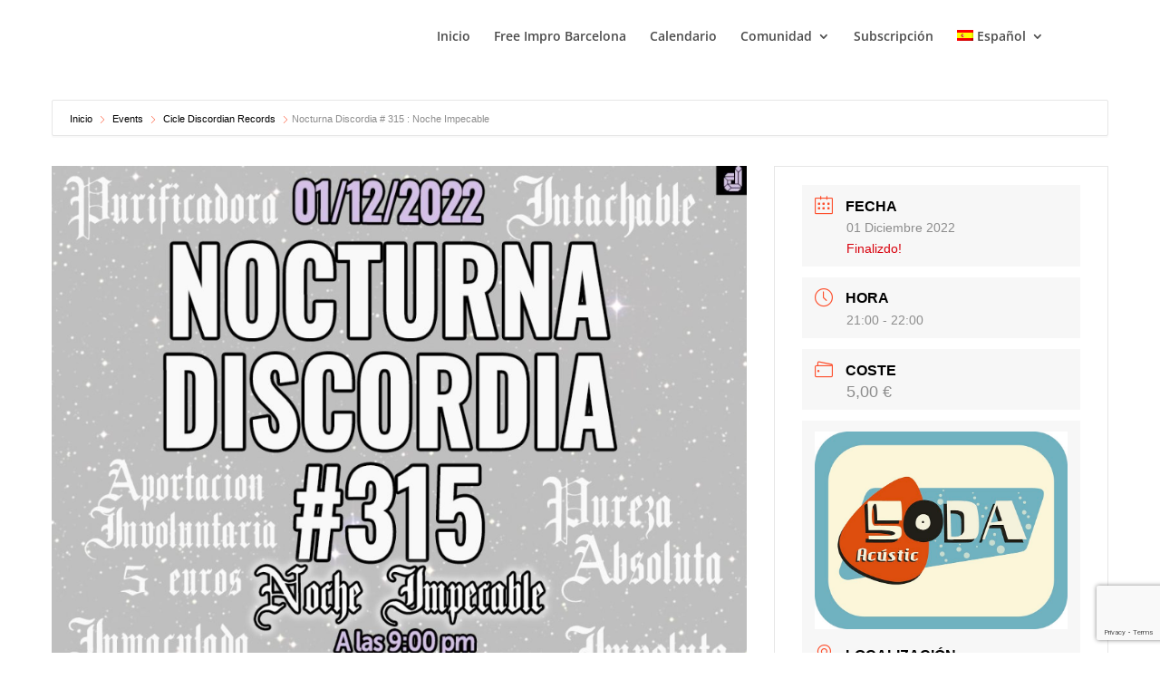

--- FILE ---
content_type: text/html; charset=utf-8
request_url: https://www.google.com/recaptcha/api2/anchor?ar=1&k=6LcK0pEbAAAAAFiCIvHJ1-dJbgmJUu8ZkcxS-2zh&co=aHR0cHM6Ly9mcmVlaW1wcm9iYXJjZWxvbmEuY29tOjQ0Mw..&hl=en&v=PoyoqOPhxBO7pBk68S4YbpHZ&size=invisible&anchor-ms=20000&execute-ms=30000&cb=u6dw9ell0jfr
body_size: 48856
content:
<!DOCTYPE HTML><html dir="ltr" lang="en"><head><meta http-equiv="Content-Type" content="text/html; charset=UTF-8">
<meta http-equiv="X-UA-Compatible" content="IE=edge">
<title>reCAPTCHA</title>
<style type="text/css">
/* cyrillic-ext */
@font-face {
  font-family: 'Roboto';
  font-style: normal;
  font-weight: 400;
  font-stretch: 100%;
  src: url(//fonts.gstatic.com/s/roboto/v48/KFO7CnqEu92Fr1ME7kSn66aGLdTylUAMa3GUBHMdazTgWw.woff2) format('woff2');
  unicode-range: U+0460-052F, U+1C80-1C8A, U+20B4, U+2DE0-2DFF, U+A640-A69F, U+FE2E-FE2F;
}
/* cyrillic */
@font-face {
  font-family: 'Roboto';
  font-style: normal;
  font-weight: 400;
  font-stretch: 100%;
  src: url(//fonts.gstatic.com/s/roboto/v48/KFO7CnqEu92Fr1ME7kSn66aGLdTylUAMa3iUBHMdazTgWw.woff2) format('woff2');
  unicode-range: U+0301, U+0400-045F, U+0490-0491, U+04B0-04B1, U+2116;
}
/* greek-ext */
@font-face {
  font-family: 'Roboto';
  font-style: normal;
  font-weight: 400;
  font-stretch: 100%;
  src: url(//fonts.gstatic.com/s/roboto/v48/KFO7CnqEu92Fr1ME7kSn66aGLdTylUAMa3CUBHMdazTgWw.woff2) format('woff2');
  unicode-range: U+1F00-1FFF;
}
/* greek */
@font-face {
  font-family: 'Roboto';
  font-style: normal;
  font-weight: 400;
  font-stretch: 100%;
  src: url(//fonts.gstatic.com/s/roboto/v48/KFO7CnqEu92Fr1ME7kSn66aGLdTylUAMa3-UBHMdazTgWw.woff2) format('woff2');
  unicode-range: U+0370-0377, U+037A-037F, U+0384-038A, U+038C, U+038E-03A1, U+03A3-03FF;
}
/* math */
@font-face {
  font-family: 'Roboto';
  font-style: normal;
  font-weight: 400;
  font-stretch: 100%;
  src: url(//fonts.gstatic.com/s/roboto/v48/KFO7CnqEu92Fr1ME7kSn66aGLdTylUAMawCUBHMdazTgWw.woff2) format('woff2');
  unicode-range: U+0302-0303, U+0305, U+0307-0308, U+0310, U+0312, U+0315, U+031A, U+0326-0327, U+032C, U+032F-0330, U+0332-0333, U+0338, U+033A, U+0346, U+034D, U+0391-03A1, U+03A3-03A9, U+03B1-03C9, U+03D1, U+03D5-03D6, U+03F0-03F1, U+03F4-03F5, U+2016-2017, U+2034-2038, U+203C, U+2040, U+2043, U+2047, U+2050, U+2057, U+205F, U+2070-2071, U+2074-208E, U+2090-209C, U+20D0-20DC, U+20E1, U+20E5-20EF, U+2100-2112, U+2114-2115, U+2117-2121, U+2123-214F, U+2190, U+2192, U+2194-21AE, U+21B0-21E5, U+21F1-21F2, U+21F4-2211, U+2213-2214, U+2216-22FF, U+2308-230B, U+2310, U+2319, U+231C-2321, U+2336-237A, U+237C, U+2395, U+239B-23B7, U+23D0, U+23DC-23E1, U+2474-2475, U+25AF, U+25B3, U+25B7, U+25BD, U+25C1, U+25CA, U+25CC, U+25FB, U+266D-266F, U+27C0-27FF, U+2900-2AFF, U+2B0E-2B11, U+2B30-2B4C, U+2BFE, U+3030, U+FF5B, U+FF5D, U+1D400-1D7FF, U+1EE00-1EEFF;
}
/* symbols */
@font-face {
  font-family: 'Roboto';
  font-style: normal;
  font-weight: 400;
  font-stretch: 100%;
  src: url(//fonts.gstatic.com/s/roboto/v48/KFO7CnqEu92Fr1ME7kSn66aGLdTylUAMaxKUBHMdazTgWw.woff2) format('woff2');
  unicode-range: U+0001-000C, U+000E-001F, U+007F-009F, U+20DD-20E0, U+20E2-20E4, U+2150-218F, U+2190, U+2192, U+2194-2199, U+21AF, U+21E6-21F0, U+21F3, U+2218-2219, U+2299, U+22C4-22C6, U+2300-243F, U+2440-244A, U+2460-24FF, U+25A0-27BF, U+2800-28FF, U+2921-2922, U+2981, U+29BF, U+29EB, U+2B00-2BFF, U+4DC0-4DFF, U+FFF9-FFFB, U+10140-1018E, U+10190-1019C, U+101A0, U+101D0-101FD, U+102E0-102FB, U+10E60-10E7E, U+1D2C0-1D2D3, U+1D2E0-1D37F, U+1F000-1F0FF, U+1F100-1F1AD, U+1F1E6-1F1FF, U+1F30D-1F30F, U+1F315, U+1F31C, U+1F31E, U+1F320-1F32C, U+1F336, U+1F378, U+1F37D, U+1F382, U+1F393-1F39F, U+1F3A7-1F3A8, U+1F3AC-1F3AF, U+1F3C2, U+1F3C4-1F3C6, U+1F3CA-1F3CE, U+1F3D4-1F3E0, U+1F3ED, U+1F3F1-1F3F3, U+1F3F5-1F3F7, U+1F408, U+1F415, U+1F41F, U+1F426, U+1F43F, U+1F441-1F442, U+1F444, U+1F446-1F449, U+1F44C-1F44E, U+1F453, U+1F46A, U+1F47D, U+1F4A3, U+1F4B0, U+1F4B3, U+1F4B9, U+1F4BB, U+1F4BF, U+1F4C8-1F4CB, U+1F4D6, U+1F4DA, U+1F4DF, U+1F4E3-1F4E6, U+1F4EA-1F4ED, U+1F4F7, U+1F4F9-1F4FB, U+1F4FD-1F4FE, U+1F503, U+1F507-1F50B, U+1F50D, U+1F512-1F513, U+1F53E-1F54A, U+1F54F-1F5FA, U+1F610, U+1F650-1F67F, U+1F687, U+1F68D, U+1F691, U+1F694, U+1F698, U+1F6AD, U+1F6B2, U+1F6B9-1F6BA, U+1F6BC, U+1F6C6-1F6CF, U+1F6D3-1F6D7, U+1F6E0-1F6EA, U+1F6F0-1F6F3, U+1F6F7-1F6FC, U+1F700-1F7FF, U+1F800-1F80B, U+1F810-1F847, U+1F850-1F859, U+1F860-1F887, U+1F890-1F8AD, U+1F8B0-1F8BB, U+1F8C0-1F8C1, U+1F900-1F90B, U+1F93B, U+1F946, U+1F984, U+1F996, U+1F9E9, U+1FA00-1FA6F, U+1FA70-1FA7C, U+1FA80-1FA89, U+1FA8F-1FAC6, U+1FACE-1FADC, U+1FADF-1FAE9, U+1FAF0-1FAF8, U+1FB00-1FBFF;
}
/* vietnamese */
@font-face {
  font-family: 'Roboto';
  font-style: normal;
  font-weight: 400;
  font-stretch: 100%;
  src: url(//fonts.gstatic.com/s/roboto/v48/KFO7CnqEu92Fr1ME7kSn66aGLdTylUAMa3OUBHMdazTgWw.woff2) format('woff2');
  unicode-range: U+0102-0103, U+0110-0111, U+0128-0129, U+0168-0169, U+01A0-01A1, U+01AF-01B0, U+0300-0301, U+0303-0304, U+0308-0309, U+0323, U+0329, U+1EA0-1EF9, U+20AB;
}
/* latin-ext */
@font-face {
  font-family: 'Roboto';
  font-style: normal;
  font-weight: 400;
  font-stretch: 100%;
  src: url(//fonts.gstatic.com/s/roboto/v48/KFO7CnqEu92Fr1ME7kSn66aGLdTylUAMa3KUBHMdazTgWw.woff2) format('woff2');
  unicode-range: U+0100-02BA, U+02BD-02C5, U+02C7-02CC, U+02CE-02D7, U+02DD-02FF, U+0304, U+0308, U+0329, U+1D00-1DBF, U+1E00-1E9F, U+1EF2-1EFF, U+2020, U+20A0-20AB, U+20AD-20C0, U+2113, U+2C60-2C7F, U+A720-A7FF;
}
/* latin */
@font-face {
  font-family: 'Roboto';
  font-style: normal;
  font-weight: 400;
  font-stretch: 100%;
  src: url(//fonts.gstatic.com/s/roboto/v48/KFO7CnqEu92Fr1ME7kSn66aGLdTylUAMa3yUBHMdazQ.woff2) format('woff2');
  unicode-range: U+0000-00FF, U+0131, U+0152-0153, U+02BB-02BC, U+02C6, U+02DA, U+02DC, U+0304, U+0308, U+0329, U+2000-206F, U+20AC, U+2122, U+2191, U+2193, U+2212, U+2215, U+FEFF, U+FFFD;
}
/* cyrillic-ext */
@font-face {
  font-family: 'Roboto';
  font-style: normal;
  font-weight: 500;
  font-stretch: 100%;
  src: url(//fonts.gstatic.com/s/roboto/v48/KFO7CnqEu92Fr1ME7kSn66aGLdTylUAMa3GUBHMdazTgWw.woff2) format('woff2');
  unicode-range: U+0460-052F, U+1C80-1C8A, U+20B4, U+2DE0-2DFF, U+A640-A69F, U+FE2E-FE2F;
}
/* cyrillic */
@font-face {
  font-family: 'Roboto';
  font-style: normal;
  font-weight: 500;
  font-stretch: 100%;
  src: url(//fonts.gstatic.com/s/roboto/v48/KFO7CnqEu92Fr1ME7kSn66aGLdTylUAMa3iUBHMdazTgWw.woff2) format('woff2');
  unicode-range: U+0301, U+0400-045F, U+0490-0491, U+04B0-04B1, U+2116;
}
/* greek-ext */
@font-face {
  font-family: 'Roboto';
  font-style: normal;
  font-weight: 500;
  font-stretch: 100%;
  src: url(//fonts.gstatic.com/s/roboto/v48/KFO7CnqEu92Fr1ME7kSn66aGLdTylUAMa3CUBHMdazTgWw.woff2) format('woff2');
  unicode-range: U+1F00-1FFF;
}
/* greek */
@font-face {
  font-family: 'Roboto';
  font-style: normal;
  font-weight: 500;
  font-stretch: 100%;
  src: url(//fonts.gstatic.com/s/roboto/v48/KFO7CnqEu92Fr1ME7kSn66aGLdTylUAMa3-UBHMdazTgWw.woff2) format('woff2');
  unicode-range: U+0370-0377, U+037A-037F, U+0384-038A, U+038C, U+038E-03A1, U+03A3-03FF;
}
/* math */
@font-face {
  font-family: 'Roboto';
  font-style: normal;
  font-weight: 500;
  font-stretch: 100%;
  src: url(//fonts.gstatic.com/s/roboto/v48/KFO7CnqEu92Fr1ME7kSn66aGLdTylUAMawCUBHMdazTgWw.woff2) format('woff2');
  unicode-range: U+0302-0303, U+0305, U+0307-0308, U+0310, U+0312, U+0315, U+031A, U+0326-0327, U+032C, U+032F-0330, U+0332-0333, U+0338, U+033A, U+0346, U+034D, U+0391-03A1, U+03A3-03A9, U+03B1-03C9, U+03D1, U+03D5-03D6, U+03F0-03F1, U+03F4-03F5, U+2016-2017, U+2034-2038, U+203C, U+2040, U+2043, U+2047, U+2050, U+2057, U+205F, U+2070-2071, U+2074-208E, U+2090-209C, U+20D0-20DC, U+20E1, U+20E5-20EF, U+2100-2112, U+2114-2115, U+2117-2121, U+2123-214F, U+2190, U+2192, U+2194-21AE, U+21B0-21E5, U+21F1-21F2, U+21F4-2211, U+2213-2214, U+2216-22FF, U+2308-230B, U+2310, U+2319, U+231C-2321, U+2336-237A, U+237C, U+2395, U+239B-23B7, U+23D0, U+23DC-23E1, U+2474-2475, U+25AF, U+25B3, U+25B7, U+25BD, U+25C1, U+25CA, U+25CC, U+25FB, U+266D-266F, U+27C0-27FF, U+2900-2AFF, U+2B0E-2B11, U+2B30-2B4C, U+2BFE, U+3030, U+FF5B, U+FF5D, U+1D400-1D7FF, U+1EE00-1EEFF;
}
/* symbols */
@font-face {
  font-family: 'Roboto';
  font-style: normal;
  font-weight: 500;
  font-stretch: 100%;
  src: url(//fonts.gstatic.com/s/roboto/v48/KFO7CnqEu92Fr1ME7kSn66aGLdTylUAMaxKUBHMdazTgWw.woff2) format('woff2');
  unicode-range: U+0001-000C, U+000E-001F, U+007F-009F, U+20DD-20E0, U+20E2-20E4, U+2150-218F, U+2190, U+2192, U+2194-2199, U+21AF, U+21E6-21F0, U+21F3, U+2218-2219, U+2299, U+22C4-22C6, U+2300-243F, U+2440-244A, U+2460-24FF, U+25A0-27BF, U+2800-28FF, U+2921-2922, U+2981, U+29BF, U+29EB, U+2B00-2BFF, U+4DC0-4DFF, U+FFF9-FFFB, U+10140-1018E, U+10190-1019C, U+101A0, U+101D0-101FD, U+102E0-102FB, U+10E60-10E7E, U+1D2C0-1D2D3, U+1D2E0-1D37F, U+1F000-1F0FF, U+1F100-1F1AD, U+1F1E6-1F1FF, U+1F30D-1F30F, U+1F315, U+1F31C, U+1F31E, U+1F320-1F32C, U+1F336, U+1F378, U+1F37D, U+1F382, U+1F393-1F39F, U+1F3A7-1F3A8, U+1F3AC-1F3AF, U+1F3C2, U+1F3C4-1F3C6, U+1F3CA-1F3CE, U+1F3D4-1F3E0, U+1F3ED, U+1F3F1-1F3F3, U+1F3F5-1F3F7, U+1F408, U+1F415, U+1F41F, U+1F426, U+1F43F, U+1F441-1F442, U+1F444, U+1F446-1F449, U+1F44C-1F44E, U+1F453, U+1F46A, U+1F47D, U+1F4A3, U+1F4B0, U+1F4B3, U+1F4B9, U+1F4BB, U+1F4BF, U+1F4C8-1F4CB, U+1F4D6, U+1F4DA, U+1F4DF, U+1F4E3-1F4E6, U+1F4EA-1F4ED, U+1F4F7, U+1F4F9-1F4FB, U+1F4FD-1F4FE, U+1F503, U+1F507-1F50B, U+1F50D, U+1F512-1F513, U+1F53E-1F54A, U+1F54F-1F5FA, U+1F610, U+1F650-1F67F, U+1F687, U+1F68D, U+1F691, U+1F694, U+1F698, U+1F6AD, U+1F6B2, U+1F6B9-1F6BA, U+1F6BC, U+1F6C6-1F6CF, U+1F6D3-1F6D7, U+1F6E0-1F6EA, U+1F6F0-1F6F3, U+1F6F7-1F6FC, U+1F700-1F7FF, U+1F800-1F80B, U+1F810-1F847, U+1F850-1F859, U+1F860-1F887, U+1F890-1F8AD, U+1F8B0-1F8BB, U+1F8C0-1F8C1, U+1F900-1F90B, U+1F93B, U+1F946, U+1F984, U+1F996, U+1F9E9, U+1FA00-1FA6F, U+1FA70-1FA7C, U+1FA80-1FA89, U+1FA8F-1FAC6, U+1FACE-1FADC, U+1FADF-1FAE9, U+1FAF0-1FAF8, U+1FB00-1FBFF;
}
/* vietnamese */
@font-face {
  font-family: 'Roboto';
  font-style: normal;
  font-weight: 500;
  font-stretch: 100%;
  src: url(//fonts.gstatic.com/s/roboto/v48/KFO7CnqEu92Fr1ME7kSn66aGLdTylUAMa3OUBHMdazTgWw.woff2) format('woff2');
  unicode-range: U+0102-0103, U+0110-0111, U+0128-0129, U+0168-0169, U+01A0-01A1, U+01AF-01B0, U+0300-0301, U+0303-0304, U+0308-0309, U+0323, U+0329, U+1EA0-1EF9, U+20AB;
}
/* latin-ext */
@font-face {
  font-family: 'Roboto';
  font-style: normal;
  font-weight: 500;
  font-stretch: 100%;
  src: url(//fonts.gstatic.com/s/roboto/v48/KFO7CnqEu92Fr1ME7kSn66aGLdTylUAMa3KUBHMdazTgWw.woff2) format('woff2');
  unicode-range: U+0100-02BA, U+02BD-02C5, U+02C7-02CC, U+02CE-02D7, U+02DD-02FF, U+0304, U+0308, U+0329, U+1D00-1DBF, U+1E00-1E9F, U+1EF2-1EFF, U+2020, U+20A0-20AB, U+20AD-20C0, U+2113, U+2C60-2C7F, U+A720-A7FF;
}
/* latin */
@font-face {
  font-family: 'Roboto';
  font-style: normal;
  font-weight: 500;
  font-stretch: 100%;
  src: url(//fonts.gstatic.com/s/roboto/v48/KFO7CnqEu92Fr1ME7kSn66aGLdTylUAMa3yUBHMdazQ.woff2) format('woff2');
  unicode-range: U+0000-00FF, U+0131, U+0152-0153, U+02BB-02BC, U+02C6, U+02DA, U+02DC, U+0304, U+0308, U+0329, U+2000-206F, U+20AC, U+2122, U+2191, U+2193, U+2212, U+2215, U+FEFF, U+FFFD;
}
/* cyrillic-ext */
@font-face {
  font-family: 'Roboto';
  font-style: normal;
  font-weight: 900;
  font-stretch: 100%;
  src: url(//fonts.gstatic.com/s/roboto/v48/KFO7CnqEu92Fr1ME7kSn66aGLdTylUAMa3GUBHMdazTgWw.woff2) format('woff2');
  unicode-range: U+0460-052F, U+1C80-1C8A, U+20B4, U+2DE0-2DFF, U+A640-A69F, U+FE2E-FE2F;
}
/* cyrillic */
@font-face {
  font-family: 'Roboto';
  font-style: normal;
  font-weight: 900;
  font-stretch: 100%;
  src: url(//fonts.gstatic.com/s/roboto/v48/KFO7CnqEu92Fr1ME7kSn66aGLdTylUAMa3iUBHMdazTgWw.woff2) format('woff2');
  unicode-range: U+0301, U+0400-045F, U+0490-0491, U+04B0-04B1, U+2116;
}
/* greek-ext */
@font-face {
  font-family: 'Roboto';
  font-style: normal;
  font-weight: 900;
  font-stretch: 100%;
  src: url(//fonts.gstatic.com/s/roboto/v48/KFO7CnqEu92Fr1ME7kSn66aGLdTylUAMa3CUBHMdazTgWw.woff2) format('woff2');
  unicode-range: U+1F00-1FFF;
}
/* greek */
@font-face {
  font-family: 'Roboto';
  font-style: normal;
  font-weight: 900;
  font-stretch: 100%;
  src: url(//fonts.gstatic.com/s/roboto/v48/KFO7CnqEu92Fr1ME7kSn66aGLdTylUAMa3-UBHMdazTgWw.woff2) format('woff2');
  unicode-range: U+0370-0377, U+037A-037F, U+0384-038A, U+038C, U+038E-03A1, U+03A3-03FF;
}
/* math */
@font-face {
  font-family: 'Roboto';
  font-style: normal;
  font-weight: 900;
  font-stretch: 100%;
  src: url(//fonts.gstatic.com/s/roboto/v48/KFO7CnqEu92Fr1ME7kSn66aGLdTylUAMawCUBHMdazTgWw.woff2) format('woff2');
  unicode-range: U+0302-0303, U+0305, U+0307-0308, U+0310, U+0312, U+0315, U+031A, U+0326-0327, U+032C, U+032F-0330, U+0332-0333, U+0338, U+033A, U+0346, U+034D, U+0391-03A1, U+03A3-03A9, U+03B1-03C9, U+03D1, U+03D5-03D6, U+03F0-03F1, U+03F4-03F5, U+2016-2017, U+2034-2038, U+203C, U+2040, U+2043, U+2047, U+2050, U+2057, U+205F, U+2070-2071, U+2074-208E, U+2090-209C, U+20D0-20DC, U+20E1, U+20E5-20EF, U+2100-2112, U+2114-2115, U+2117-2121, U+2123-214F, U+2190, U+2192, U+2194-21AE, U+21B0-21E5, U+21F1-21F2, U+21F4-2211, U+2213-2214, U+2216-22FF, U+2308-230B, U+2310, U+2319, U+231C-2321, U+2336-237A, U+237C, U+2395, U+239B-23B7, U+23D0, U+23DC-23E1, U+2474-2475, U+25AF, U+25B3, U+25B7, U+25BD, U+25C1, U+25CA, U+25CC, U+25FB, U+266D-266F, U+27C0-27FF, U+2900-2AFF, U+2B0E-2B11, U+2B30-2B4C, U+2BFE, U+3030, U+FF5B, U+FF5D, U+1D400-1D7FF, U+1EE00-1EEFF;
}
/* symbols */
@font-face {
  font-family: 'Roboto';
  font-style: normal;
  font-weight: 900;
  font-stretch: 100%;
  src: url(//fonts.gstatic.com/s/roboto/v48/KFO7CnqEu92Fr1ME7kSn66aGLdTylUAMaxKUBHMdazTgWw.woff2) format('woff2');
  unicode-range: U+0001-000C, U+000E-001F, U+007F-009F, U+20DD-20E0, U+20E2-20E4, U+2150-218F, U+2190, U+2192, U+2194-2199, U+21AF, U+21E6-21F0, U+21F3, U+2218-2219, U+2299, U+22C4-22C6, U+2300-243F, U+2440-244A, U+2460-24FF, U+25A0-27BF, U+2800-28FF, U+2921-2922, U+2981, U+29BF, U+29EB, U+2B00-2BFF, U+4DC0-4DFF, U+FFF9-FFFB, U+10140-1018E, U+10190-1019C, U+101A0, U+101D0-101FD, U+102E0-102FB, U+10E60-10E7E, U+1D2C0-1D2D3, U+1D2E0-1D37F, U+1F000-1F0FF, U+1F100-1F1AD, U+1F1E6-1F1FF, U+1F30D-1F30F, U+1F315, U+1F31C, U+1F31E, U+1F320-1F32C, U+1F336, U+1F378, U+1F37D, U+1F382, U+1F393-1F39F, U+1F3A7-1F3A8, U+1F3AC-1F3AF, U+1F3C2, U+1F3C4-1F3C6, U+1F3CA-1F3CE, U+1F3D4-1F3E0, U+1F3ED, U+1F3F1-1F3F3, U+1F3F5-1F3F7, U+1F408, U+1F415, U+1F41F, U+1F426, U+1F43F, U+1F441-1F442, U+1F444, U+1F446-1F449, U+1F44C-1F44E, U+1F453, U+1F46A, U+1F47D, U+1F4A3, U+1F4B0, U+1F4B3, U+1F4B9, U+1F4BB, U+1F4BF, U+1F4C8-1F4CB, U+1F4D6, U+1F4DA, U+1F4DF, U+1F4E3-1F4E6, U+1F4EA-1F4ED, U+1F4F7, U+1F4F9-1F4FB, U+1F4FD-1F4FE, U+1F503, U+1F507-1F50B, U+1F50D, U+1F512-1F513, U+1F53E-1F54A, U+1F54F-1F5FA, U+1F610, U+1F650-1F67F, U+1F687, U+1F68D, U+1F691, U+1F694, U+1F698, U+1F6AD, U+1F6B2, U+1F6B9-1F6BA, U+1F6BC, U+1F6C6-1F6CF, U+1F6D3-1F6D7, U+1F6E0-1F6EA, U+1F6F0-1F6F3, U+1F6F7-1F6FC, U+1F700-1F7FF, U+1F800-1F80B, U+1F810-1F847, U+1F850-1F859, U+1F860-1F887, U+1F890-1F8AD, U+1F8B0-1F8BB, U+1F8C0-1F8C1, U+1F900-1F90B, U+1F93B, U+1F946, U+1F984, U+1F996, U+1F9E9, U+1FA00-1FA6F, U+1FA70-1FA7C, U+1FA80-1FA89, U+1FA8F-1FAC6, U+1FACE-1FADC, U+1FADF-1FAE9, U+1FAF0-1FAF8, U+1FB00-1FBFF;
}
/* vietnamese */
@font-face {
  font-family: 'Roboto';
  font-style: normal;
  font-weight: 900;
  font-stretch: 100%;
  src: url(//fonts.gstatic.com/s/roboto/v48/KFO7CnqEu92Fr1ME7kSn66aGLdTylUAMa3OUBHMdazTgWw.woff2) format('woff2');
  unicode-range: U+0102-0103, U+0110-0111, U+0128-0129, U+0168-0169, U+01A0-01A1, U+01AF-01B0, U+0300-0301, U+0303-0304, U+0308-0309, U+0323, U+0329, U+1EA0-1EF9, U+20AB;
}
/* latin-ext */
@font-face {
  font-family: 'Roboto';
  font-style: normal;
  font-weight: 900;
  font-stretch: 100%;
  src: url(//fonts.gstatic.com/s/roboto/v48/KFO7CnqEu92Fr1ME7kSn66aGLdTylUAMa3KUBHMdazTgWw.woff2) format('woff2');
  unicode-range: U+0100-02BA, U+02BD-02C5, U+02C7-02CC, U+02CE-02D7, U+02DD-02FF, U+0304, U+0308, U+0329, U+1D00-1DBF, U+1E00-1E9F, U+1EF2-1EFF, U+2020, U+20A0-20AB, U+20AD-20C0, U+2113, U+2C60-2C7F, U+A720-A7FF;
}
/* latin */
@font-face {
  font-family: 'Roboto';
  font-style: normal;
  font-weight: 900;
  font-stretch: 100%;
  src: url(//fonts.gstatic.com/s/roboto/v48/KFO7CnqEu92Fr1ME7kSn66aGLdTylUAMa3yUBHMdazQ.woff2) format('woff2');
  unicode-range: U+0000-00FF, U+0131, U+0152-0153, U+02BB-02BC, U+02C6, U+02DA, U+02DC, U+0304, U+0308, U+0329, U+2000-206F, U+20AC, U+2122, U+2191, U+2193, U+2212, U+2215, U+FEFF, U+FFFD;
}

</style>
<link rel="stylesheet" type="text/css" href="https://www.gstatic.com/recaptcha/releases/PoyoqOPhxBO7pBk68S4YbpHZ/styles__ltr.css">
<script nonce="GyjgA8Fm7APA5QwH_56nOg" type="text/javascript">window['__recaptcha_api'] = 'https://www.google.com/recaptcha/api2/';</script>
<script type="text/javascript" src="https://www.gstatic.com/recaptcha/releases/PoyoqOPhxBO7pBk68S4YbpHZ/recaptcha__en.js" nonce="GyjgA8Fm7APA5QwH_56nOg">
      
    </script></head>
<body><div id="rc-anchor-alert" class="rc-anchor-alert"></div>
<input type="hidden" id="recaptcha-token" value="[base64]">
<script type="text/javascript" nonce="GyjgA8Fm7APA5QwH_56nOg">
      recaptcha.anchor.Main.init("[\x22ainput\x22,[\x22bgdata\x22,\x22\x22,\[base64]/[base64]/[base64]/KE4oMTI0LHYsdi5HKSxMWihsLHYpKTpOKDEyNCx2LGwpLFYpLHYpLFQpKSxGKDE3MSx2KX0scjc9ZnVuY3Rpb24obCl7cmV0dXJuIGx9LEM9ZnVuY3Rpb24obCxWLHYpe04odixsLFYpLFZbYWtdPTI3OTZ9LG49ZnVuY3Rpb24obCxWKXtWLlg9KChWLlg/[base64]/[base64]/[base64]/[base64]/[base64]/[base64]/[base64]/[base64]/[base64]/[base64]/[base64]\\u003d\x22,\[base64]\x22,\x22bkpRw7bDrsKkb0FtfcOZwqZXw6wFw4QdOC5FYiMQAcKoQMOXwrrDt8KTwo/Cu0DDgcOHFcKoK8KhEcKJw7bDmcKcw5nCvy7CmR41JV9VRE/DlMOMe8OjIsKoJMKgwoM2GnxSdnnCmw/ClH5MwozDvER+dMKDwpXDl8Kiwrx/[base64]/Cp8KdPMONGsKMworCvcK2w5Njw4TCncK9w6tsdcKUd8OhJcO0w6TCn07CvcO7NCzDmnvCqlw2woLCjMKkMcO5wpUzwqU0IlYqwpAFBcK5w54NNWETwoEgwp3DnVjCn8KpLnwSw5XCuSpmGMOUwr/[base64]/CmsKGw4JrwpbDkg/DkMOLV8OqE8OQJn94bmg9w5QpYl7CqsKvXFMIw5TDo0BrWMO9Q1/DlhzDpmkzKsOmLzLDksO1wpjCgnkbwo3DnwR/LcORJH8ZQFLChMKswqZEdiLDjMO4woHCm8K7w7Y4wpvDu8ORw4DDuWPDosK4w7DDmTrCusKfw7HDs8OnJlnDocKQPcOawoA4fMKuDMOgKMKQMWQLwq0zd8OxDmDDsXjDn3PCrMO4eh3CsXTCtcOKwq/[base64]/[base64]/[base64]/ChD7CuGEXZELDlcO5OEF6w6PDuMOIwpQawrvDjMOgw7fCugxkD35PwoEpwoPCmBwhwpYbw4gQw5TDjMO6QcKebcOswpfDsMK+wovCoXBAw57Ck8O1fyEAK8KnPzrDoT/Cm3vCtsKqTMOswoXDqcOGDmbCpMO/wqp+KcKywpDDol7CtcO3BXLDlDTCmi/DgjLDl8OIw6UNwrXCmDnDhGpfwodcwoROHcOaJcOEw7xawp5cwonDjHvDk2c9w7XDmQzCsGrDvh4uwrzDncKVw5JXcQPDly3CjsOrw7YGw7/DvsK4wqXCn2vCgcOEwpTDvcOHw4o6MBjCk3fDrigWMGnDhnoIw7gQw6/CvFzCuUrCl8KwwqbCnA4BwrzChMKawpAUb8O1wp5uP2LDj2kYbcKrwqwFw4fCpMOTwrTDhMODAhDDqcKWwo/CghfDrsKJKMKlw63CsMK4wrHCgjw/PcKHQHxQw6B2wo1awqcWw49qw5DDtUEIJsOYwqJew4l0E0U1wrPDtxPDjsKBwr7ClS/Dv8OLw4nDicOVQ2hFEFpqGW85HMOyw7/Do8Kfw4tEIn4OMcKzwrQPQmjDimpvWUDDlwddHUcGwr/DjcKUVy1Kw6BAw4tdwpPDtGPDgcOIOUPDn8OJw5ZvwqwbwpMew43CuSR+FMKRTcKBwr93w7U1KcOKZxIGG2TCiiTDosO+wqnDhVZ/w6jCmlbDscKjWWXCp8O0DsO5w7skL27Cj0Mla2LDmcKLb8OzwoE8wpFJcip7w5fDo8KsPcKZwqJ0wpHCqsKccMOaSWYCwogmSMKrwpTChjbCgsOqdcOEeyHDpVFcAcOmwr08w5HDt8OEF1Rib1ZYwrtewpoMDcKVw6chwpTCjmdlwp3DlH9KwpfCnC1/TcKnw57DtsKuw4XCpR4ONhHChcKbYHBuIcKgeDfDiEbCrsO/XELCgRYcH2LDsRHCrsO7wpPCgMOmFDPCuB47wrbDuCsGwqTCn8K1woxqw7/Dtg1KBBzDvsOYwrRsHMOjw7HDsHzDv8KFfAXCrkh0wqDCrMK5w7gKwpkCKsKyC3hxS8KiwrkuNcOsYsOGwozCnMOHw7HDlBFpJMKhUMK/[base64]/CsTlqw6LDvMOVwp5UXsKhIXrCrsOrDcOiBh7DtQfCpcOIQTEwWSDDpcKEZ1/CvsOywpzDsDTCkhrDiMKTwpZvdD8UEcO0cktew54lw7J2YsKTw6RJbXvDk8OYw6fDtsKcJcOUwodKVhnCjF/[base64]/[base64]/DvC7Dk1nClyPDgyPDo3kSw6fDjBHDk8KpKwYBCsKWwplaw5gow4LDiDsew7t8KcKAWivCr8KmNsOqZE7CqC7DvRgBGxUKA8OdF8Olw5sBw5x/[base64]/NsObBsOiwptlLMO6fyvDv8KKF8KMM8Orwp8kdMOKWMKPw69PczzCrXnDkQBVw7ZiRE3DssK6eMKuw542VcKWZcKeLnDCm8OkZsKrw7vCocKNNhBKwpZdw63DvTIWwr3DswFIwp7CgsK0JlpuIg4uZMOdKU/CkTVMRQlUHTXDkivClcK3IWgqw5gzRcOUAcONAsOwwpRiw6LCu1dIYzfCpgkGVQURwqF3VzDDj8K2Ln7CnHFjw5I/IQgLw4jDt8Oqw6TCjsOmw7VVw4rCnChZwp7Dt8Oaw7DCjcODZSdFBsOARSPCk8KxXsO0PAfCvzQsw4fCm8OKw4zDp8Kkw5dPWsOlOCPDgsOTw6ANw4XCrw/CpMOdTsKeKsODUsORemdMwo94P8O+cDLDssOZIwzCuHrCmCgfH8KDw60mwoEOwrEJwoo/wrlsw4x2Fn4ewpttw5ZHaE7DlsKgUMOUUcKwYsKDXsO/Pn3DpCFhwo9KZiHCp8OPEGcyWsKkdDLCiMOwNsKTwrnCscO4Gw3Ds8O8Cz/CuMO8w57CqMK2woAMR8KmwownOgDCpyrClkbCpcOSQcKyIMOPfEpDwq3DkQ59wovCni9IB8O7w401IUUqwpzDscOJAMK6CTQJcVXDt8KYw5htw6rDh27CkXrCsB7Dt05bwo7Dg8O/w78NC8OMw6nDmsKcw786AMOtw5DCp8OnEsKXRcK+w6RhMjVOwq7DiEPDj8OBXcOCw6IGwq1RBcO/cMObwq43w6kCciXCvDZbw43CryEKw4IHJX7Dm8Kww4nDvn/CtzpnTsOjTi7CgsOlwoHCssOewqvCrgwOGsKcwroFSC3CqMOIwqYnMCssw5/CmcKDGsOQw4N7ahrClMKZwqYgw4lwTsKAw5bDusOmwqfDt8OLZ2bDt1R1OH7ClENxYxQdJsKUw5IlZcOxbMKEVMKQw6QFR8K4wqcxN8K/asKBeQQPw43Cs8OpccO1SBoAQcOgR8OYwoHCvxsDSQ1kw6pxwo/Cp8KUw6ILKMOkNsO3w6Jqw57CvcO0wrd4dsOLWMOyHX7CjMK3w7xew5InK05RS8KTwoQww7AFwpcXd8KFwpsGw7deF8OVHcO0w700wrjCtGvCocK+w7/DhsOuGjQvV8OyNGjCt8KUw71cwr3CoMKwM8Ogw5zDqcOVwpkqGcKEw6YyVGPDnDcbX8KEw7rDpsOnw7cxW1vDgCPCisOafXzCnihWSsKjGkvDucOgUMOaIsOVwqlhMcO1woLCpcOawobDigprLk3DjSUPw7xDw6EdZsKcwoPCs8KAw4gVw6bCn34nw6rCjcK/wrTDnmItwqFfwpVxCMK4wo3CkSPCh3XCqcOqc8K4wp/DpcKNIsOfwovDnMOxwp94wqJqD2/CrMKLNn5jwpfCmsOIwoDDosKIwqx/[base64]/fSvCmcKww4zDlh/Cp8KwwpfCocOVMcOveiINQMKOBzsMwopQw67DixVRwqt5w6MHHS7DssKswqNvH8KSwrDCgyFJQcOIw6DDmXLDmj1ywohcwrBNPMOWTj9vw5rDr8KXFV54wrYXw4DCtm5Ew5vCvw8TLgHCrGxERsKrw4bDtE99TMO6fFFgNsOeMRsgw7fCocKQJDPDp8OIwq/[base64]/CjCfDl8ONVkbDnQfCvsOgwojDhcKXMcKxTsKED8OFBsOXw4TCnsKIwqbCl0UGFzsefzRNcsKnN8Ojw7TDtsKvwopcwrbDkmwxHsKDSyIUJsOFV2hJw5Ruw7MbBMOPJcO9VsOER8OFMcO9w6EjICzDtcOQw7d8RMKnwqA2wo/[base64]/w4RYPgIrOAfCpDgiNQjCniDCiHsOwqsww4XDqxwJVMOMPsKvR8Kew6/[base64]/[base64]/wpsnV8KaSnJgOsKqVsKcwrU8YcOYFB3CrsOZwqLDn8OgIsOXeB7DgcKkw5/CrDvDmMKYwqFXw7wiwrnCmMK5w5kfHCEuccOcw7UfwrHDl1EfwrF7fcO8w7ldwoEoFsOMTMK/[base64]/CrX8HD8KGC8OieMORTMOuZsOWWl/Cp8O6M8O+woLDlMKWOsK+wqdELVvChlzDlAzCucOCw5J3IlDCrzLCjnZcwpEfw5liw6h5QDdJwqkfHsO5w7Z1wqJTNX/CmcKfw6nDo8OFw78aQzHCgU4HFcOzGMO8w5YDwpfCqcOaMsO/w7DDqH3Dmi7Co0jCokfDrcKCESjDqDxSFSHCtsOqwr7DvcKdwr3CuMO2wp3Cmj90Yy5twpfDsEdyeClBHEJqWsKJwojDlhc0w6/CnGxtwp4EesK5BsKowrDClcOgBVvDh8KuUkQWwp/CisKUXyRGw6RUYMKpwrHDmcOWw6MXw6p7w4XCqsKUG8O3LV8ZMcOswpMJwqDClMKOZ8OhwoLDnRrDhsK2cMKia8O+w5Msw5nDlxh/w5bDnMOiw7zDlVPCjsOdb8OwLnJPICs+JEBBwpIrdcKdLsK1w77CpsOgw73DlQDDrsK1CjDCrkTCm8OBwpB3JToUwr9aw69yw5PCmcO5wpzDoMKLV8OTCGc0wq0NwqZ5wrU/[base64]/wqHCl8OZIcOlw6xxaiTDj8K1O8O+wrdJw5YWw6bDl8OzwqE/[base64]/DscK9wpzDn8Omw59iwqDCvCl5w61XwrYzw5otZXXCn8Kxwr9rwqR7Mmk3w5o0H8Oyw6fDnQFZZ8ONS8OPD8K4w73DssOaBsKgJMKiw4nCoBDDuV/Cvx3CvcK0wqXDt8OhPELCrEZhasO0wp3CgWl5IAZ6RTphScOBwqB0BiUDHW5iw5Axw4ktwpR0E8K1w5U2AMOrwoglwoTCnMOhGG4JDB3Cui9Iw7jCt8KoEmoUwrxpIMOEw4zCjlrDtBscw5cUMMKjFsKVJg3DoifDj8O/wrnDo8KgViMLYXZiw6wbw4Qrw63CucO6J0rCp8KNw7BtPQx7w6JYw6vCmcOkwqQxGMOrwpDDlBXDthVvGcOCwrV6UcKAa1HDgMKBwqZ4wq/CkMKRbyTDgMKLwr4hw50ww6jDmjIMRcKVFClPX17DmsKVDwc8wrzDvcKbfMOow6jCrzg7GMKvJcKnw57CkjQqZXHClRBNf8OiM8Ktw7pPCz/Ck8O8NAloQyRKXzBjNcOtM0HDtTbDqGkqwpbCklxpw55Qwo3CpmPDjAtHEGzDhMKrG0LDpSxew6HDoSfDmsOtasOibjciw73CgX/[base64]/DocOJwrhLacK7WMKnw5PDs1HCpcKiwoMqEcK/UUttw6B+wpk8McKrBD49w6lwMcKyTsOZZAfCm1R1VcOhNlDDtyhnC8OdQsOQwrpBPMOFVMOdTsOJw7IJXBI+YD/CtGbCpRnCk1FAI1zDqcKswpjDocOyPhTCphDCv8OdwrbDiDLDhsOIw51YJgfChFB5FgbCp8KTbGtyw73CscKEeWdVZcKqY1TDmcK3YmTDjcKkw7FLK2lfFsOfPcKXTBhXLEXDliXDgT86w5nCk8OQwo9FfTjCqW5EPMOOw4zCohrCgXjClMK/[base64]/Dl13DosKrwpt0M8OfwrDDllUkw5hOesOlABDCsHDDg1MpQAfCuMO8w6TDi3ogZHlBYMKPw6d3w6oGwqDDmE0WehjChBvCq8KjRQTCs8OPwqMqw4lRwrEwwolKRcKadXVGcsO9wrHCgmsBw6rDscOpwr1OdMKUI8Opw5cOwqHClRTCp8K0w4HCr8O/[base64]/Cq0cFVcOSw6Awwp9zwrpjNHvCqcO3WFUEOcK9D08GwqAxFFTDi8KKwooRZcOvwp4mwonDocK6w5krw5vCrjzCl8OTwrAtw6rDvsKSwo1kwpkKXsKcEcOdDHp/wrzDucKyw77Drg3Dvg4yw4/DtEkUHMOiLHgvw6ktwpd4EzLDmDAFwrZSwqbCr8KUwpvCmylvPsK1w7fDvMKBF8OADsO5w7IOwqfCosOMOcOzSMOHUcKyYRXCjhFKw5jDvMKBw7bDmWXCtcO+w6B3LXHDonh2w6JxVl7ChyXDvsO7Z1t+e8K3LMKIwr/CoERjw5DCvzLDsCjDgMOcw4cOSlvCncKYRzxWwooWwowxw5vCm8KoSC4kwqPCvMKYwqgZa3zDj8Kqwo3Cgx0wwpTDscKJEyJDQ8O4LsODw4/DvTPDqMO2w4LDtsOzPMKvTcK3D8KXw4HCtUrCuV8BwpbChHxmGy5uw6cuRn0HwpXDkRTDjcO+UMOJdcOcLsKSwq/[base64]/DjSPChETCswEiw6VfX8OYQMO5w7k8Y8Oqw6/CncKfwqtKMWTCocORC01JC8ORTsOLbQ/CsUHCs8ORw5YnOVPCnwVrwqkbE8O0aUJwwqDDscONK8KZwoLCvC1iJMKAdkwdfcKRXT3DgMKASU3Dl8KSwpt1a8KCw6jDvMO3JUkCbSTDnlA0ZsKXZTfCisKKwpjCiMORD8K0w6xFVcK4fcKzbGspJj/DkwlAwr52wrHDlMOHIcOCaMOPfWFrdDbCsyMfwobCuG3Dnwtof2c3w7tVVsOgw49weyzDkMOCQ8KcY8OHdsKvGWNgRA/DulTDi8OtUsKAZ8Ofw4XCvyDCk8KyZgQMCG7Co8KueBQuCGg4F8K0w5vDtTfCtj7DizICwpUowoHDpV7CkTd4IsKpwqnDkRjCo8OBNW7ChXhPwqfDhsO8wrJnw78cBsOmwq/DvsOBISV9NjLCjAE1wo0TwrxxAMOCw53DjsKLw6YCw6NzfQABFF/[base64]/CiMKGwqjCiMKZRDEPwo7DnsO3w7dGFQLCpsOcw64AUMOgfQt5ccKIJAs1wpgmE8KpFyROVcK7wrdiaMK4aRvCnE86w4YgwpfCjMOSwovDnGnCo8KFHsKkwr3CksKSVADDmsKFwqvCmjDCi30Hw7DDiBoCw5ttUDHCjcOFwoTDg1bCl3TCksKJwqZkw6ERw6ARwqYZwr/[base64]/DrQhpwpHCkCwEb0A9JMKKQMK7fjQdw6zDqGEQw43CgytQEMKScBDDv8OnwpEDwqZbwogjwrfCo8KFwr3DiWXCsmhbw5pYT8O1TU3DmsOFMcKxFQTDiloXw7fClj/Cn8Otw7vDuW5aGRfDocKXw4BwesOTwohAwrfDnz3DhUgGw4Qbw5spwqDDpHVZw6kWLMOQfgJnbSvDgsO8YwDCvMO3wqFtwol4w6jCqMOnw6MycsOXw6cqUh/DpMKfw7cbwrglScOuwp8BLMKlw4HCtGLDiDPDtcO5wo54X0s1wqJWB8K7UVMowrMpOMKGwqbCo2BlHMOEY8K2dsK5OsKuKiLDtlbDlMKxXMKBDl1Cw454PA3CucKzwqweacKdY8Ktw6TDljvCiSnCpApuAMK5KsKuwobCsVvCiRg2RiLDi0Fnw4Ncwqp4w4rCgn/DnMKZDDjCksO/wrdaWsKbwrDDo07CjsK3wrlPw6BBXMKGCcO8JcKhR8KHHMOZXnfCtmDCr8OQw43DnirCgBc+w7YJGnrDg8K+w6nDs8OQTFDDpj3DoMK3w6rDoVJoC8KMwp8Kw5XDlw3CtcOWwoVLwpkJWV/[base64]/[base64]/DlsONEsKOfsOVw7lsejpKw5cEwrxrZxsQAXfCisKDbVLDssK3wpTClTDDnMK/wofDmjcNST4Kw5HDr8ONGH0Uw5lALWYELRzClC4HwovClMOYNW4AFEIhw6LCgw7CvjrCo8KWw4jDmCZ2w4Eqw7YeKcOxw6TDsmB7wp14HntGw4cpM8OHIRTDgS47w6sDw57Cj1ogHUhGwrIsVMOVA1QGLsOTdcKUPUtmw6jDvcKvwr0tPk/CmR7DohTDnltGMjbCrjLCrMK5IsOAwqlnSiwzwpI7IyPCjApVRAsiDB5tIiUawqZIw4hzw4sOAMK0JMOee2PCgF9aCwbCmsOawqvDo8O/wp17fMO0NE7Cl1vDgFJ5w5xTecOQci5gw5RcwpzDuMOWwodSM2Uyw5g6YW/Di8KIdRoVRmdBYEk+SRFRwplXwpXCsC4Mw5VIw6MXwrYMw5pPw4UmwoMfw4XDpBrCgUNrwq7Dh0NQIB8HbEs8woJAHWIlbkPCosO/[base64]/wod+TsKLKcK+XXQvwrDDtcO8wrfCpXQyw6B1wrHCijfDkMKKZx9Nw5FXw79iWT/Dp8OHK1XDjxsFwod7w6g6EsOyYiI9w5bChcOqMcKDw6V4w5EjVx0NLSTDowYxGMOjOAXDusOMP8K4E2ZID8O8DsKZwprDpBLDiMOKwp0ow4pcFExDw6HChDIxS8O3wrQjwoDCpcOeDA8Xw67DsT5Fwp7DogRaMG7Ds1/DoMOuUkVUwrfDpMKrw785wo7DmGHCmXPCun/Do14MIw3CucKlw7FXGsKcFwBNw5YUw7NtwovDtQ5UH8ODw47Dm8Krwq7DucKjZsKDNsOLJ8OAdcKsMsOfw5bCrcONXsKZR0NdwonCtMKZHsK3W8ORRCbDsjvCsMOmwrLDrcOAPCB5w6zDq8ODwoFcw5LDg8OOwrDDlcOdCE/DkW3ChG/DpFHCqcKBak7DgXUeAMOjw4UNbMKZRMO5wotGw63DkFHDtkI7w6bCp8OSw4wvdsOvN2QaCMKREFDCgGHDosOcTHwIcsKhG2YMw7sQRyvDqQwYby/DpsOEwr8/T27CjUrCgFDDimwiw49/[base64]/[base64]/CnMOwXTzCqsOjwrLCgnHDtV/CjMOJwplYw4vCnMOybUHDrCjCvV7Dp8Ozw6fDtR3DqEsuw4QgPsOYZ8Okw6rDmTTDojjDgQnDjlVTAlglwpszwqnCuSsWbsOnNcOZw6FBXzkQwqw5S2LDownDiMOSw5zDo8K4woYowqtaw7pfasOHwoIlwoDCq8KFw4Avw7XCtcK/dsODbcO9LMOBGBUdwpA3w7tdPcO/wokCfADChsKVMMKTeyLCncO7wo7DqgvCtMKqw5oLwo8mwr4Nw5zDuQkNP8KrV39gRMKQw7N0OToNwobDgTPCiSFBw5DDsWXDkW7CkmNbwq07wofDsUUPKmzDvm/ChMOzw59Rw7NNN8Kuw5HDlVvDsMOLwqdzwozDkcODw4jCpyPDlsKNw5sGbcOEayjCscOvw7tmKE1rw4Ijb8OuwprDol7DtcOJw4HCsjDCuMOmX3TDs0bClhTCmTZiFMK5ZsOoYMKkFsK/w71kUMKUUlZ6wr56YMKbw5LDlkogB1IiKkEGwpfDjsKJw4VtRcOLBABKRS97RMKfCHl+LhVtCjJRwqYsYcO9w7YiwoXCmMOVwoRWZzgPEsOKw4U/wobDsMOpX8OSecOnw4/CpsK2DXQcwrvCl8KMHcKaScK4wpnDnMOfw4hJQWpvdMOxBiZSBQcdw6XClsOocFM5FSFZEcO+wrdgw7o/wocewoIwwrHCvEAtEMOYw6UeUsOHwr7Drjcfw5vDo3fCt8K3SUrChMOpSy87w61pw7Nzw4RbUsK0fMO+elzCrsOhGcKedAQgcsO7woA2w4R8EcOseHo2wqjCvG8uAcKwLU7DjVPDrMKDw5/Cv1JvR8K/NcKNJwPDh8OjPwTCh8OLXUDCucKIA0nClMKbYS/Dtg/DhSbCvxbCl1XDlj4JwpTChMOiVcKTw5ERwq9bwrrCjMKMCXtxMwdfwpvCjsKiw5IDwoTCk3PCnVsJA1zDgMK3BQLDn8K9I0fDqcK5HFfDgxLDuMOXBmfDi1rDocKtwrwtL8OwWAxXw7kQw4jChcOuw6g1Hl1nwqLDucKQc8KWwrbDk8Oywrh/w6kwbillBxDDo8O+dn7DpMO9wqPCrl/[base64]/DlcOmYsKIw50sasKLQmbDjEzDt8KVwozCmMKlw6dLP8KifcKOwqLDkcOFw5lOw57DihbCjsOmwo89S2FjeBFNwqvCtsKed8OiV8K0NxzCgSHCjsKmw4gWwokoPMOrX0pnwrrCksKnSit3USbDlsKTPEHChEVDQsKjF8KPVFh/w5/DpMKcwr/CvwlfacOQw77CqMKqw400w4xCw5F5wpDDp8OuYMK/ZsOVw4lLwrB2AsOsIVY1wovCsxMSwqPCshg2w6zCl0jCsH8qw5zClsOhwo13MQfDqsOowoJcaMOndsO7w4UHHsKZK3INXkvDi8KrQ8OACsO/Fh15VMK8bcKWGxE6PRTDt8O2w7g5WcObYlIXDk5/w6XDqcOHBGPDgQ/DrDfCmwfCgcK1wq8SAMORw5vCtzzCmsOjaxPDpRU4TRRTZMKPRsKYYhTDiyhCw7UsBwjDh8Kuw5vCr8OTIQUlw5fDqm8WTinDu8OkwrHCp8OMw7HDhsKLw4/DkMO7woJjYm7CscKPaFAKMMOPw6Etw6LDn8Orw5zDpG3DisK7wqnCrsKBwoheXcKNMS/DqMKpfsOzQMOYw7zDnUpFwpJPwpMBfsKhJD7DpMKUw6TCol3DpcOAwpHCnMKuTBEsw67ChcKbwq7DiGJVw7x+dMKGw7sOPcOUwolRwo5YQFtrfUPDsjV/[base64]/CvwrDsjtdPCt2dGBdBFgVwoMyw5Euwq/[base64]/DiBpTMsOPcFvDl8O8wrpZYSxkwr0swogvJXDCgsKmVEtqFmQcwovCrsOXEDfDslTDu2ERScO7U8K/wrM2wqHCkMOVwonDhMOdw68qQsKtwo1SHMK7w4PCkVHCosOwwrXDhlZgw63DmHbCliTCm8O3TiTDonN2w6/ChhBmw4LDuMOxwobDmSzCv8OJw4pQwpzDnlXCusKbDAAnw4LDhQbDucKlUcK2OsOzES3DqHNzScOJKMOzKk3CnsOcw7A1HVbCtBl1bcOEwrLDgsK3OsK7IsOYd8Otw5jCuV/CoyLDl8O2K8O7wqJTwozCgSZea1PDiy7Do2BZcQhQwqTDgQfCgsOrFSTDmsKPPMKBdMKIcn3Ch8KGw77DqMKOI2fCiG7DlGIUw6fChcOWwoXCusKswqxvHCPCvcKjw6lCOcOUw7jDiAzDosO9wonDjkhrdMOYwpYfEMKmwpfDrGF5D1nDmHkiw5/DsMKPw5AddCjCjhNSwqnCvX8pKEPDpXtqEMOJwplPUsOTZTJjw53CjcKow7rDpsK8w7rDukLDkMOPwq3DjHXDkMO4w57DmsK1w6kEDTjDgsKIw7DDiMOJEhY6A3XDvMODw4sResOreMOdw6VLecO/w4JswoXCo8OYw6nDgsK6wrHCjHrDqwnCuVnDpsKnTsOKaMOsRcKuwo/Du8OxcybCqEg0wrU8w4xGw6zCu8Kvw7puwoDCtCgzUiF6wo0hw5PCr1nDp05VwoPCkj0rJXzDmFhYworCk23DucOVQTxAHcOfwrLCjcKXw4NYbcKmw57CvQ3Ckx3CvUA/[base64]/ClMODO3vCqEUXw7htwprCu8OpJl7Dt8K6bmjDpsKJwpbCjsOrwqPDr8KlWcKXCknDjMKNUMKEwo4lZhzDmcOxwo4WeMK2w5vDuhkTXMOze8K/wp/CmsKVEQLCp8KfNMKfw4LDoyLCnx/[base64]/TyzDmhlnwrXCpmvCpFXCgsKJV8OedwHDkDnCuU7DrsOJw6PDssOQwr7DrnoSwqrDosOGfMOuw7UKbsKVKcOowr4bUcOOwpRkSMOfw7vCrWdXPCLCkcO5XjpQw6hcw63CucK4MMKHwroEwrDCv8OWVGAHMcOENcO6wrTDqn7CmMKKw4LChMOdAsKCwqrDnMK/[base64]/XCfDu8KZBsO8wqjCohYKw7cJCzrCsCjCmhAjAMOtcy/DkzvDunjDlMKhasO8cEXDnMOJBCRXa8KIe1fCrcKHUMOGTMOhwq1eSQLDicKzJcOCCcOqw7DDtMKKw4fDiEbCsWc2M8OAYmXDnsKCwqMZwo7CrcODworCuAkkw7sdwqTCiHnDiz9OGwJqLMO9w4TDv8O8AcK+RMO3e8ORdQdBXx1KOMKzwrpzeybDtsK4w7jCuXU8w5/ColFAE8KiQAzCisK1w6fDhcOPUCpiF8KwU3rCigwuw7LCosKNLMKMw5HDrAHCoS/DoXTCjAvCtsO7w53DqMKfw5gLwoLDlUzDscKUCyxXw7MuwqHDvcOawqPCqMO6wqlcwobCoMKLMRHCtn3DjQ5IAcObAcOBIWYlb0zDnwIcw5suwoTDj2Q0w5AJw6VsCznDk8Oww53ChsO/TMO/F8OlcEPDjXXCqFDCrMKtM3/CkMKcL2w0wp/CuDfCjMOwwoDCn2/DiAZ+wo5GTsKZaH0jw5knPT7Dn8O+w6V4wo8pODzCqgQ9wpp3wr3DtnrCo8Kjw5B8dkPDrTTDusKHVcOFwqduwqMIZMO2w4XCqA3CuAzDvsKLf8OuUynChycufcOiEyNDwprCisOgRxTDvMKQw4FjZyzDssKow6HDi8Ojw6RzHVbCmVfChcKrGSRPDMO/K8K5w43CrsK9G0wGw50Ew47DmMOKdcKtf8K0wq0/ZQLDsGM3VMOGw410w7zDscO2RMKzwqbDtxIYdEzDucKuw6DCnzzDncOERcOIH8OZRRfDmcOuwp3Cj8OrwpLDtsK/MQ3DrDltwpk1ScKTE8OMcSjCmAEnfR8qwrLCtkkcXQ1gesKmMsKCwqUKw4Jif8OwPTPDjGfDk8KTVxDDhxB9EcKCwqLCtTLDkcO4w6VibBPClcKwwo/DsFsKwqnDn3bDpcOLw4nCnSfDnA3DvMKHw7RwGMOVL8K2w6RBal7CgBQZa8OowpcIwqfDlV7DpUfCvMO0wqfDrxfCmcKPwprCtMKXUXUQLsOYwpTDqMOhQlvChW7Ch8KTBF/DscKXCcOiwqnDkSDDtsKwwr/DpBVlw48Ewr/CrMKiwrXCtUd+UhLDiHLDi8KmecKKEy1tZgsSVMKBwo5zwpnDu2Qpw6NPwplTHmFXw5wwNSvCnF7Dmz4nwpVZw7/CgMKDYsK5ESoawqfDt8OsLgNcwogzw6poVxbDt8OWw6ETHMO/wr3DlWdGK8O0w6/DmQ8Ow79OC8OvA2zCoi7CtcO0w7RlwqDCosO5wq3CmsK8UmrCk8ONwq4Oa8KYw6PDlCEywp0abzsPwpJaw7zDr8O2ZB8/w4dow6rDocODGcORw55Kw5x/NcKWwqQAwqbDjxp5HxtqwpUyw5rDuMK/wqbCs3dUw7V3w4HDrnvDi8OvwqczFcOnEiHCmE8OX3/DuMOOM8Kuw41CQ2nCi18iVsOcw6vCscKLw6jCmsK8wq3CqMKtdhLCvsOTQsK8wrXCkiFCDMO7w4fCk8K4wq7Cs0TCjsOjLylNf8OnFcKmSx1tYcK8Pw/CksKtKSwZwqErIldewqPCg8OLw6bDhsKaXHVjwq0Twrofw4TDmzIFw4VdwqHCnsOfH8O1wojCi0fCusKKPxNVecKIw4vDmWEWfBLCgH7DrgZHwpTDgsKXexHDvz0VB8Oyw6TDlGrDncO6wr9hwqJjBmIyA1RLw5bCpcKFwp4cQUjDoULDtcOQw5/DuRXDmsOOcwjDv8K/FcK5a8KGw7vChxnCvsKOwp7CkAfDhMOKw4zDtsOZw68Xw7U2fMOKSjDCisOBwp3CgWTCg8OEw6XDpw83FsOaw5/CiCPCqHjCiMKSDWnCt0fCtcOtby7DhUYQAsKewqDCmlcpXBbDsMKRw7Y5DQs2wqHCiCrDjGosBHljwpLCoQ8yHWtLHlfCn3gZw6rDmn7Cp3bDtcK4wo7Dol8cwqgTasOxw7/CoMKuwq/CihgQw79CwozDocOYADMDwpLCoMOlwoXCuALCisOABBRwwrlLTgkMw5jDgRY/w6NZw40hScK6aAY6wrdII8OQw58hF8KHw4LDkMObwowfw77CjsOORMKDw7TDgsOMIcKTacKRw5RLwp7Dhj1NOFXChBo8GAPDnMKcwpLDnMOLwqvCrsOYwqPCpW9Iw4HDqcKxwr/Drg9FAsOyWAxVbQHCmG/[base64]/CkcO1wql+AcKzwqAiw7PDgl/CscKEwqDCkncvw5VLworCvC7CksO/[base64]/CtcKOwqXClw7CjG7CscKJwrd5ZsKswocqLHDDnAYbI07DkcOpacK+dsOiw63DjxBkdsK+JHTDmsKcVMKnwo0ywrlUwpNVBsKDwq51f8OoahV0w65Iw53DmmLDg1kaciXCqznCrBFvw4Asw6PCo3wIw7/Dr8Khwrg9JXXDjEnDhcODA3fChcOxwocfH8O2wpbCkBAAw6JMwo/[base64]/Ck8OQw5Buw5nCmcORwo3DsMOZVQHDshvCpD01bCpeHkDCt8OpIsKHYcKAU8K/AcKrZ8KvI8OzwozCgRoJUsOFM2wFw7/CuyTCj8O5wqnCnT7DpEkew4MxwoTCsU0fw5rCkMO9wqvDp1vCgWfDrArCmU04w7LCklYZMsKsRTvDicOpG8KCw4fChSkNesKSIlzCh17Cszcaw7Zow4bCqyjChQzDoW7CqHRTdMOyAMOUKcOAcVzDi8KqwrFHw7nCisO4wprCvMOpwo7CkcOrwrPCo8Oqw4gPd0t7VS/Cq8KRDFZ5woI4w7h2wp3CngrCvcOiJ3XCig/ChA/Cg25nbg7DlgJyXhoywqAPw7wUeivDpMOKw7bDicOpFAlhw4BEGsK9w5sKwrp/UMKhw7rCnxM/w7Bgwq7DoAtIw5Bow6/DtDDDnxnCt8OQw6bCvMKaGMOqw63DvWggwqsQwqZiwo1hTMO3w7hMLmByOQfDrEHClcORw6PCiDrDvcKNFATDlMKkw7rChMOUwoHCpcKZwpRiwqA6wrUUPS5KwoIuwpISw7/DnnDCg2wSOitswrnDrzJxw67DjcO3w47Dgy8XGcKbw5Evw4PCpsKtZ8OREibCjDvCnEjCvCIPw7pMwrrDqBhLfMKtWcKhacOfw4ZwImxvPhvDucOFH2Jrwq3CpVvCtD/CncOPXcOPw64vw4Btwpgiw4LCoSDCnAtaXgUoSGbDgknDhDXCoApuGsKSwo1XwrnCi1rCrcK3w6bDj8KkfhfCqcOcwqZ7w7bDlMKDw6grZsKUXsOTwqPCvMO2wo1Cw5YeLcK6wo/Ch8OAKMKtw6p3PsK0wpY2aTDDoS7Di8OKccKzSsO9wrzDiDQHXsOuc8O7wqRsw7wRw7ZDw79ZKcOhVnHChGdNw6k2PmVRJEnCjMKcwrI2ScKcw7/[base64]/DjyrDrMKJREtwe8Olw6NFwrjCl2xeRsKXwpATIzvCoyIiGDgFXhbDvcOtw73ChFPDmMKGw4kfw45fwqgwF8KMwqk+w5oIw7/Dm39HPcK4w6QHwokDwrXCtVYDNHrClsOXVCNIw7/CoMOKwrXCn3/DrcK8O2AaJXIAw7t9wqbDhEzCoktfw690bUzDnsK3YsOoe8O7wpvDp8KIw5/[base64]/wq7CrsKDEsOsbsKGwo16ZsKVWsK/wqxawobChMO2w7bDo2LDisKPSCQ6VMKVwr/[base64]/CskpLK2bCjsOqZMOCwrYmPMKmwoTCs8KgwpbCscKTw7rCrhfCp8O+QsKTJcOncMO8wqM6MsONwqAiw5Jjw7gzeUnDhcOXacKAAwLDvMKBwqXDhGsYw784FG5fwoHDgyDDpMKQwohDw5R3LmXCrsOpQcOhTDoEZcOUw5rCsmTDmV7Cn8KKecKrw4U9w4/[base64]/[base64]/[base64]/dxPCkBbDs2EJwq5rGw9lwr0Ow6rDg8OFQFrCr2vCi8O5SCHDmi/CssOpwp15wq/[base64]/[base64]/[base64]/DmsOwworCtXPCg0cPw4ZTD8KWOcOMZMKCw4kcw4/Dp0caw7hFwqTCnMKaw7wEw656wqbDusKPRjQCwpoxK8OyasKqe8OReCbCji09VMKiwrLChsOTw64pwogBw6NCwqVzw6Y4JEbCkggHTSTDnsK/[base64]/CjcODB8KASsKITWoww67CmWoHCgZ1wpjCqg7DgMKMw7TDm2zCmsOuODTCgsKMFsKjwoPCnXpFecKaA8OfUMK/NcO/w7DChAzCocKgIyYXwqY3WMKRL3tANMKzC8Oqw7PDmsKyw4jCksOMIcKGQTgBw7rCqsKvw5Nlw57Dm0bCk8O7wrfCgnvCsSjDk3wrw4fCsWdow7PCtQ7Dl05fwq7Cvk/Ds8OSSX3CsMO9wo9dMcKzJkIvBcK2w4JIw7/DocK5w6fCoQoHWsOaw43Dj8K8w79LwpwzB8KXVXjCvHfDjsKCwoDCgsOgwohVwpnDjX/CogTCm8Kuw4U5cm9DV23Ci3PCjlnCocK/wpnCjcODAsKkSMOpwpEVI8KvwpVZw6V5woUEwppuJ8K5w6LDkT/DnsKtNG0TIcKWw5XDsjEDw4VLdsKMGcOvSTPChHxpLlDCrSdhw5ARfMK+C8Kvw4PDt3LDhifDtMK8VMODwqDCo2rCjVHCrUvCkRRKYMK+w73CmzcvwrFdw77CoWFBJVxvAA8jwprDpR7Dr8OcTVTCm8KaRxVewqQmwrFewox5wr/DgmsWw5rDqj/Cg8KlCn7CszwxwpTCl3IPA0XChBUka8OGRn3CmzsBw5fDr8KMwro1aX7Cs1wIecKOBcOqwqzDvgXCoXjDv8OiRsK0w6jCp8O6wr9RPgbDqsKKd8K7w7ZxJMOAw4kewpzChcKMFMK5w4Avw58bY8KJTkLDsMKswocVwo/[base64]/CpMO+w51gCWtOegpawpMQw4wCKcKINjFFwpATw4lKXQPDjMO+wrdvw7fDnGNXW8OCfyE8GcK9w5LCvcK9I8KxWsO7ScO/w5stP04PwpJRKUPCgznChsOiwr8HwpVpwoAoIQ3Cm8KJSFVgwozCgcOBwo8KworDg8ORw5lsWzsLw4I0w43CsMKCVMOKwpZ/acKCw7tFO8OOw4JKL27DgETCuTnCh8KuUsORw5zDkig8w6MWw490wr8Yw7dOw7RdwrUvwpzCiR/CqhrCthDCjHgCwok7acKrwphmCh1bOQg+w5BFwoYFwqzCjWhnbcKwcsKZAMOpw5jDkCNiTMOywqbCs8KNw4rCm8Kqw5zDuGB8wpoxCyjCrsKWw7R3BMKxRDZawqglY8OdwpDCk2Mmwp/CrWnDssOxw5sxCBLDqMK/w746ZmfDrsKWWcOSCsO8woAMw4NidAjDk8OnfcKxGsOZb0LDg31rw4HDscOZTB/CgVrDkTABw4XCixwYJMOjJ8OowrvCnnsawp3DlmPDimXCojzDhlfCv2vDocK4wr8wdMKJVmjDsD3Cn8OgWMOsUVrDn2rCpnfDnzTChMO7IyA2wpR9w5vCvsKhw7LCuz7DusOZwrTDkMOcIhPDpirDqcKyCMKCXcO0BsKmdMKFw4zDt8O/w50fIkDCsCTCgcO1QsKWwr/CrcORHkN9X8Oiw6AccwIcwqNmBgjClcOlJsKhwowXcMO9w7kow47Di8Klw6DDlMOVwoLCnsKicW/Cuwkwwq7DgTvCtmTCgcK7WMONw550OMKew491QMOOw4ppTHUPw5YWwpvCjMKsw4jDrsObQkwCUMOywrrDp2fClcOQRsKSwpjDlsOUw63CgCfDvsOTwrRGLMOWBm0eN8O4IHnDu10eecO/McK/wpo/OcOmwqnCgRgJAh0dw5oFwojDl8O/[base64]/QnfCpMKyccK4wpYuwqTCmcK4ahjCpiZ7Z8KewqPCowHCuVMHa2TDqMOjRWPCtV/ChcOyVhQyCWvDmA/DisOMIlLCqkzDk8O0RcODw5EVw6/[base64]/woJ3wpMbEnE9AcKrD8Oow43Dl8K2EwnCgTJGIyXDgCbDrU/CqMKOO8KyekbDn1x1YcKdwqfDjMKcw7gtYlV7wo5CeCDCpVFUwpFVw5kvwqjCvlHDhsOfwqXDt0XDumluwpLDk8K2XcOjEnrDncKtw6UnwpXCoG4TccKuHsK/wrNFw6k6wp8xG8KbaAIIw7PCuMO+wrLCoGLDs8K/[base64]/CvcOOwqnDk8KPEmTChWXDlCrCh8K7wqtZVHLCgMOhw6sEw67DnV17NcO8wr5JH0LDvCFww67CvcKYC8KEe8OGw7YlYcKzw4/DpcKnwqFYaMKXwpPDugpYH8Obw6XDhA3CqcKsZyASR8OxccK4w5FGWcKPwpQsAnwkw59ww5sfw5LDllnDusOGayo+wo9Aw6sRw5ZCwrp5AcO3bsOke8KCwpU8w59kwrzDvmZlwrx6w7TCrinCiTkDZCRjw4BSBsKFwqPDpcOBwpDDosKjw7QZwppKw6Jww4t9w67CrV/[base64]/DnwrCo2MecsOnH8KAwrrDlMKrU03Dl8KQYybDi8OBMcKUFwI6ZMOjwqzCt8KiwrzCgX7DscOnHMKJw7/CrcKOYMKYRcK3w6pSTFwbw5fCg27CpsOAc0PDmFLDpUYuwpnDsxF3CMK9wr7ClTfCmxptw6QBwo3ClBbDpDrDiAXDt8K2L8Kuw4dpWMKjIEbCqsKBw7XDvmxVDMOGwrTCuHnCrlYdCcKdUinDmMKXfF3CnRjDnsOjM8K/wpsiLB3Ci2fCv3B4wpfDlADDlMK9wpwOCxhJaDpwNgoFGMOkw7UHJnDDlsOFw43DkcOKw6zDl0DCu8OV\x22],null,[\x22conf\x22,null,\x226LcK0pEbAAAAAFiCIvHJ1-dJbgmJUu8ZkcxS-2zh\x22,0,null,null,null,1,[21,125,63,73,95,87,41,43,42,83,102,105,109,121],[1017145,420],0,null,null,null,null,0,null,0,null,700,1,null,0,\[base64]/76lBhmnigkZhAoZnOKMAhk\\u003d\x22,0,0,null,null,1,null,0,0,null,null,null,0],\x22https://freeimprobarcelona.com:443\x22,null,[3,1,1],null,null,null,1,3600,[\x22https://www.google.com/intl/en/policies/privacy/\x22,\x22https://www.google.com/intl/en/policies/terms/\x22],\x22kRQ7ItUNKJKfbqSpr1HqSFOWKp7ccHh/6AToQo0EcQg\\u003d\x22,1,0,null,1,1768690138100,0,0,[120,52,212,160],null,[171,133,112,26,121],\x22RC-2rdwVS7vwRNz6A\x22,null,null,null,null,null,\x220dAFcWeA7YO-rmDZBFuFxWAs-vAkKF8BNonU7vt9qxUFkWtRPw_Xw-KjEpOGsun-5IQErX4r04OYzQwT0QOnD9TfTDvMyKhMws2A\x22,1768772937871]");
    </script></body></html>